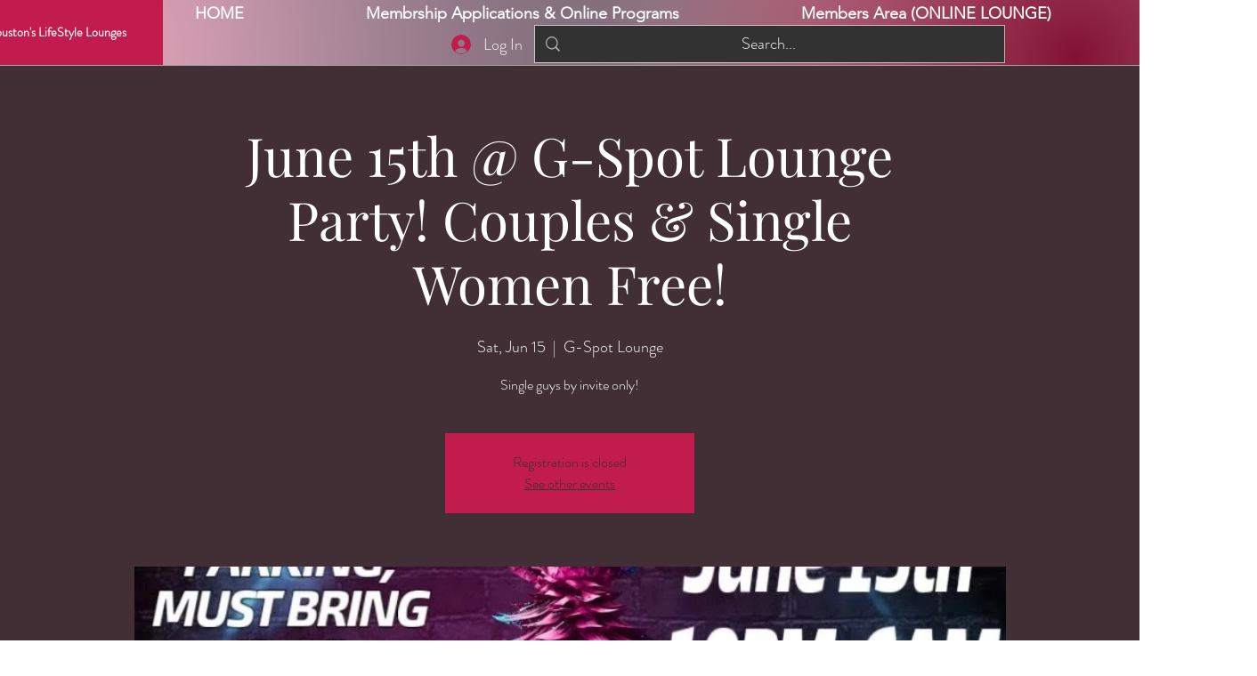

--- FILE ---
content_type: text/html; charset=utf-8
request_url: https://www.google.com/recaptcha/api2/aframe
body_size: 265
content:
<!DOCTYPE HTML><html><head><meta http-equiv="content-type" content="text/html; charset=UTF-8"></head><body><script nonce="7amU6dfa5YzK4a3rI3yotQ">/** Anti-fraud and anti-abuse applications only. See google.com/recaptcha */ try{var clients={'sodar':'https://pagead2.googlesyndication.com/pagead/sodar?'};window.addEventListener("message",function(a){try{if(a.source===window.parent){var b=JSON.parse(a.data);var c=clients[b['id']];if(c){var d=document.createElement('img');d.src=c+b['params']+'&rc='+(localStorage.getItem("rc::a")?sessionStorage.getItem("rc::b"):"");window.document.body.appendChild(d);sessionStorage.setItem("rc::e",parseInt(sessionStorage.getItem("rc::e")||0)+1);localStorage.setItem("rc::h",'1768973099808');}}}catch(b){}});window.parent.postMessage("_grecaptcha_ready", "*");}catch(b){}</script></body></html>